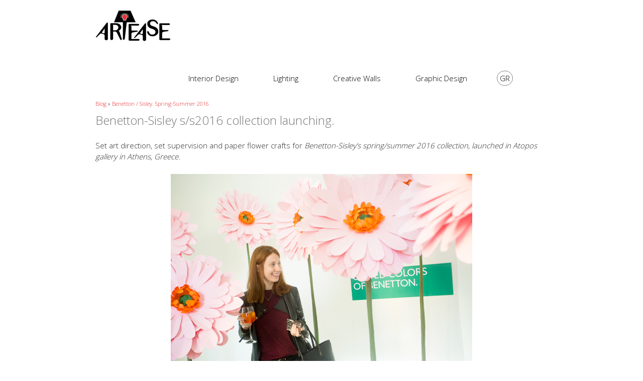

--- FILE ---
content_type: text/html; charset=UTF-8
request_url: http://www.artease.gr/en/blog-en/benetton-sisley-spring-summer-2016-2/
body_size: 28576
content:
<!DOCTYPE html>
<!--[if IE 7]>
<html class="ie ie7"  xmlns="http://www.w3.org/1999/xhtml" prefix="" lang="en-US">
<![endif]-->
<!--[if IE 8]>
<html class="ie ie8"  xmlns="http://www.w3.org/1999/xhtml" prefix="" lang="en-US">
<![endif]-->
<!--[if !(IE 7) | !(IE 8) ]><!-->
<html  xmlns="http://www.w3.org/1999/xhtml" prefix="" lang="en-US">
<!--<![endif]-->
<head>
	<meta charset="UTF-8">
	<meta name="viewport" content="width=device-width">
	<title>Benetton / Sisley. Spring-Summer 2016 | artease</title>    
	<link href='http://fonts.googleapis.com/css?family=Open+Sans:300,700&subset=latin,greek' rel='stylesheet' type='text/css'>
    <link rel="profile" href="http://gmpg.org/xfn/11">
	<link rel="pingback" href="http://www.artease.gr/xmlrpc.php">
	<!--[if lt IE 9]>
	<script src="http://www.artease.gr/wp-content/themes/twentyfourteen/js/html5.js"></script>
	<![endif]-->
    <link rel="shortcut icon" href="http://www.artease.gr/wp-content/themes/greed/icon.png" />
	
<!-- BEGIN Metadata added by the Add-Meta-Tags WordPress plugin -->
<meta name="description" content="Set art direction, set supervision and paper flower crafts for Benetton-Sisley’s spring/summer 2016 collection, launched in Atopos gallery in Athens." />
<meta name="keywords" content="διακομητικά φωτιστικά, χειροποίητα φωτιστικά, απλίκες, ιδέες διακόσμησης, διακοσμητές, διακόσμηση καταστημάτων, διακόσμηση βιτρίνας, παιδικό δωμάτιο, αυτοκόλλητα παιδικού δωματίου, αυτοκόλλητα τοίχου, ταπετσαρίες, παιδικές ταπετσαρίες., blog" />
<!-- END Metadata added by the Add-Meta-Tags WordPress plugin -->

<link rel='dns-prefetch' href='//fonts.googleapis.com' />
<link rel='dns-prefetch' href='//s.w.org' />
<link href='https://fonts.gstatic.com' crossorigin rel='preconnect' />
<link rel="alternate" type="application/rss+xml" title="artease &raquo; Feed" href="http://www.artease.gr/en/feed/" />
		<script type="text/javascript">
			window._wpemojiSettings = {"baseUrl":"https:\/\/s.w.org\/images\/core\/emoji\/2.3\/72x72\/","ext":".png","svgUrl":"https:\/\/s.w.org\/images\/core\/emoji\/2.3\/svg\/","svgExt":".svg","source":{"concatemoji":"http:\/\/www.artease.gr\/wp-includes\/js\/wp-emoji-release.min.js?ver=4.8.25"}};
			!function(t,a,e){var r,i,n,o=a.createElement("canvas"),l=o.getContext&&o.getContext("2d");function c(t){var e=a.createElement("script");e.src=t,e.defer=e.type="text/javascript",a.getElementsByTagName("head")[0].appendChild(e)}for(n=Array("flag","emoji4"),e.supports={everything:!0,everythingExceptFlag:!0},i=0;i<n.length;i++)e.supports[n[i]]=function(t){var e,a=String.fromCharCode;if(!l||!l.fillText)return!1;switch(l.clearRect(0,0,o.width,o.height),l.textBaseline="top",l.font="600 32px Arial",t){case"flag":return(l.fillText(a(55356,56826,55356,56819),0,0),e=o.toDataURL(),l.clearRect(0,0,o.width,o.height),l.fillText(a(55356,56826,8203,55356,56819),0,0),e===o.toDataURL())?!1:(l.clearRect(0,0,o.width,o.height),l.fillText(a(55356,57332,56128,56423,56128,56418,56128,56421,56128,56430,56128,56423,56128,56447),0,0),e=o.toDataURL(),l.clearRect(0,0,o.width,o.height),l.fillText(a(55356,57332,8203,56128,56423,8203,56128,56418,8203,56128,56421,8203,56128,56430,8203,56128,56423,8203,56128,56447),0,0),e!==o.toDataURL());case"emoji4":return l.fillText(a(55358,56794,8205,9794,65039),0,0),e=o.toDataURL(),l.clearRect(0,0,o.width,o.height),l.fillText(a(55358,56794,8203,9794,65039),0,0),e!==o.toDataURL()}return!1}(n[i]),e.supports.everything=e.supports.everything&&e.supports[n[i]],"flag"!==n[i]&&(e.supports.everythingExceptFlag=e.supports.everythingExceptFlag&&e.supports[n[i]]);e.supports.everythingExceptFlag=e.supports.everythingExceptFlag&&!e.supports.flag,e.DOMReady=!1,e.readyCallback=function(){e.DOMReady=!0},e.supports.everything||(r=function(){e.readyCallback()},a.addEventListener?(a.addEventListener("DOMContentLoaded",r,!1),t.addEventListener("load",r,!1)):(t.attachEvent("onload",r),a.attachEvent("onreadystatechange",function(){"complete"===a.readyState&&e.readyCallback()})),(r=e.source||{}).concatemoji?c(r.concatemoji):r.wpemoji&&r.twemoji&&(c(r.twemoji),c(r.wpemoji)))}(window,document,window._wpemojiSettings);
		</script>
		<style type="text/css">
img.wp-smiley,
img.emoji {
	display: inline !important;
	border: none !important;
	box-shadow: none !important;
	height: 1em !important;
	width: 1em !important;
	margin: 0 .07em !important;
	vertical-align: -0.1em !important;
	background: none !important;
	padding: 0 !important;
}
</style>
<link rel='stylesheet' id='cntctfrm_form_style-css'  href='http://www.artease.gr/wp-content/plugins/contact-form-plugin/css/form_style.css?ver=4.0.7' type='text/css' media='all' />
<link rel='stylesheet' id='easingslider-css'  href='http://www.artease.gr/wp-content/plugins/easing-slider/assets/css/public.min.css?ver=3.0.8' type='text/css' media='all' />
<link rel='stylesheet' id='twentyfourteen-lato-css'  href='https://fonts.googleapis.com/css?family=Lato%3A300%2C400%2C700%2C900%2C300italic%2C400italic%2C700italic&#038;subset=latin%2Clatin-ext' type='text/css' media='all' />
<link rel='stylesheet' id='genericons-css'  href='http://www.artease.gr/wp-content/themes/twentyfourteen/genericons/genericons.css?ver=3.0.3' type='text/css' media='all' />
<link rel='stylesheet' id='twentyfourteen-style-css'  href='http://www.artease.gr/wp-content/themes/greed/style.css?ver=4.8.25' type='text/css' media='all' />
<!--[if lt IE 9]>
<link rel='stylesheet' id='twentyfourteen-ie-css'  href='http://www.artease.gr/wp-content/themes/twentyfourteen/css/ie.css?ver=20131205' type='text/css' media='all' />
<![endif]-->
<link rel='stylesheet' id='breadcrumbs_by_menu_css-css'  href='http://www.artease.gr/wp-content/plugins/breadcrumbs-by-menu/breadcrumbs_by_menu.css?ver=4.8.25' type='text/css' media='all' />
<script type='text/javascript' src='http://www.artease.gr/wp-includes/js/jquery/jquery.js?ver=1.12.4'></script>
<script type='text/javascript' src='http://www.artease.gr/wp-includes/js/jquery/jquery-migrate.min.js?ver=1.4.1'></script>
<script type='text/javascript' src='http://www.artease.gr/wp-content/plugins/easing-slider/assets/js/public.min.js?ver=3.0.8'></script>
<script type='text/javascript' src='http://www.artease.gr/wp-content/plugins/breadcrumbs-by-menu/breadcrumbs_by_menu.js?ver=4.8.25'></script>
<link rel='https://api.w.org/' href='http://www.artease.gr/wp-json/' />
<link rel="EditURI" type="application/rsd+xml" title="RSD" href="http://www.artease.gr/xmlrpc.php?rsd" />
<link rel="wlwmanifest" type="application/wlwmanifest+xml" href="http://www.artease.gr/wp-includes/wlwmanifest.xml" /> 
<link rel='prev' title='Sneak peek of Tin café constuction progress' href='http://www.artease.gr/en/blog-en/sneak-peek-on-a-concept-design-of-artease-design-lab/' />
<link rel='next' title='Window displays' href='http://www.artease.gr/en/interior-design-en/commercial-projects/window-displays/' />
<meta name="generator" content="WordPress 4.8.25" />
<link rel="canonical" href="http://www.artease.gr/en/blog-en/benetton-sisley-spring-summer-2016-2/" />
<link rel='shortlink' href='http://www.artease.gr/?p=1925' />
<link rel="alternate" type="application/json+oembed" href="http://www.artease.gr/wp-json/oembed/1.0/embed?url=http%3A%2F%2Fwww.artease.gr%2Fen%2Fblog-en%2Fbenetton-sisley-spring-summer-2016-2%2F" />
<link rel="alternate" type="text/xml+oembed" href="http://www.artease.gr/wp-json/oembed/1.0/embed?url=http%3A%2F%2Fwww.artease.gr%2Fen%2Fblog-en%2Fbenetton-sisley-spring-summer-2016-2%2F&#038;format=xml" />
			<script type='text/javascript'>
			  var bbm_item      = ''; 
			  var bbm_paths     = null;
			  var bbm_item_path = [null];
			</script>
					<style type="text/css">.recentcomments a{display:inline !important;padding:0 !important;margin:0 !important;}</style>
		    <meta name="p:domain_verify" content="87e8d91aed073cee97157410880e2db5"/>
</head>

<body class="post-template-default single single-post postid-1925 single-format-standard group-blog masthead-fixed full-width singular">
<script>
  (function(i,s,o,g,r,a,m){i['GoogleAnalyticsObject']=r;i[r]=i[r]||function(){
  (i[r].q=i[r].q||[]).push(arguments)},i[r].l=1*new Date();a=s.createElement(o),
  m=s.getElementsByTagName(o)[0];a.async=1;a.src=g;m.parentNode.insertBefore(a,m)
  })(window,document,'script','//www.google-analytics.com/analytics.js','ga');

  ga('create', 'UA-62838000-1', 'auto');
  ga('send', 'pageview');

</script>
<div id="page" class="hfeed site">
	

	<header id="masthead" class="site-header" role="banner">
		<div class="header-main"><h1 class="site-title"><a href="http://www.artease.gr/en/" rel="home">
            <img src="http://www.artease.gr/wp-content/themes/greed/artease.jpg" border="0" alt="artease" /></a></h1>
            <nav id="primary-navigation" class="site-navigation primary-navigation" role="navigation">
				<h1 class="menu-toggle">Primary Menu</h1>
				<a class="screen-reader-text skip-link" href="#content">Skip to content</a>
				<div class="menu-top-menu-en-container"><ul id="menu-top-menu-en" class="nav-menu"><li id="menu-item-2271" class="menu-item menu-item-type-taxonomy menu-item-object-category menu-item-has-children menu-item-2271"><a href="http://www.artease.gr/en/interior-design-en/">Interior Design</a>
<ul  class="sub-menu">
	<li id="menu-item-2714" class="menu-item menu-item-type-taxonomy menu-item-object-category menu-item-2714"><a href="http://www.artease.gr/en/interior-design-en/events-interior-design-en/">Events</a></li>
	<li id="menu-item-2280" class="menu-item menu-item-type-taxonomy menu-item-object-category menu-item-2280"><a href="http://www.artease.gr/en/interior-design-en/commercial-projects/">Commercial projects</a></li>
	<li id="menu-item-2291" class="menu-item menu-item-type-post_type menu-item-object-page menu-item-2291"><a href="http://www.artease.gr/en/residences-decoration/">Residences</a></li>
	<li id="menu-item-2292" class="menu-item menu-item-type-post_type menu-item-object-page menu-item-2292"><a href="http://www.artease.gr/en/lighting-design/">Lighting design</a></li>
	<li id="menu-item-2293" class="menu-item menu-item-type-post_type menu-item-object-page menu-item-2293"><a href="http://www.artease.gr/en/outdoor-leds/">Led it out!</a></li>
</ul>
</li>
<li id="menu-item-2260" class="menu-item menu-item-type-taxonomy menu-item-object-category menu-item-has-children menu-item-2260"><a href="http://www.artease.gr/en/lighting/">Lighting</a>
<ul  class="sub-menu">
	<li id="menu-item-2261" class="menu-item menu-item-type-taxonomy menu-item-object-category menu-item-2261"><a href="http://www.artease.gr/en/lighting/floral-chic-collection/">Floral Chic collection</a></li>
	<li id="menu-item-2262" class="menu-item menu-item-type-taxonomy menu-item-object-category menu-item-2262"><a href="http://www.artease.gr/en/lighting/minimal-nature-collection/">Minimal Nature collection</a></li>
	<li id="menu-item-2294" class="menu-item menu-item-type-post_type menu-item-object-page menu-item-2294"><a href="http://www.artease.gr/en/concept-lighting-design/">Concept lighting</a></li>
</ul>
</li>
<li id="menu-item-2295" class="menu-item menu-item-type-taxonomy menu-item-object-category menu-item-has-children menu-item-2295"><a href="http://www.artease.gr/en/creative-walls/">Creative Walls</a>
<ul  class="sub-menu">
	<li id="menu-item-2296" class="menu-item menu-item-type-post_type menu-item-object-page menu-item-2296"><a href="http://www.artease.gr/en/home-walls/">Home walls</a></li>
	<li id="menu-item-2297" class="menu-item menu-item-type-post_type menu-item-object-page menu-item-2297"><a href="http://www.artease.gr/en/baby-room/">Kids walls</a></li>
</ul>
</li>
<li id="menu-item-2287" class="menu-item menu-item-type-taxonomy menu-item-object-category menu-item-has-children menu-item-2287"><a href="http://www.artease.gr/en/graphic-design-en/">Graphic Design</a>
<ul  class="sub-menu">
	<li id="menu-item-2290" class="menu-item menu-item-type-post_type menu-item-object-page menu-item-2290"><a href="http://www.artease.gr/en/logos/">Logos</a></li>
	<li id="menu-item-2288" class="menu-item menu-item-type-post_type menu-item-object-page menu-item-2288"><a href="http://www.artease.gr/en/printouts/">Print</a></li>
	<li id="menu-item-2289" class="menu-item menu-item-type-post_type menu-item-object-page menu-item-2289"><a href="http://www.artease.gr/en/advertising-en/">Advertising</a></li>
</ul>
</li>
<li id="menu-item-2345" class="menu-item menu-item-type-custom menu-item-object-custom menu-item-2345"><a title="Greek" href="http://www.artease.gr/">GR</a></li>
</ul></div>			</nav>
            </div><!-- .header-main1 -->
   
   <div id="slider"></div>
			
		
	</header>
   
	<div id="main" class="site-main">
<div id="breadcrumb">
<div class="breadcrumbs"><a href="http://www.artease.gr/en/blog-en/">Blog</a> &raquo; <span class="current">Benetton / Sisley. Spring-Summer 2016</span></div></div>

	<div id="primary" class="content-area">
		<div id="content" class="site-content" role="main">
			
<article id="post-1925" class="post-1925 post type-post status-publish format-standard has-post-thumbnail hentry category-blog-en">
	
	<header class="entry-header">
		<h1 class="entry-title">Benetton / Sisley. Spring-Summer 2016</h1>
		
        	</header><!-- .entry-header -->

		<div class="entry-content">
		<blockquote>
<p style="text-align: left;"><em>Benetton-Sisley s/s2016 collection launching.</em></p>
</blockquote>
<p>Set art direction, set supervision and paper flower crafts for <em>Benetton-Sisley’s spring/summer 2016 collection, launched in Atopos gallery in Athens, Greece.</em></p>
<p style="text-align: left;"><img class="aligncenter wp-image-1851 size-full" src="http://www.artease.gr/wp-content/uploads/2016/01/paper-flower-benetton-sisley-event-decoration-creative.jpg" alt="Paper flower set art direction" width="600" height="392" srcset="http://www.artease.gr/wp-content/uploads/2016/01/paper-flower-benetton-sisley-event-decoration-creative.jpg 600w, http://www.artease.gr/wp-content/uploads/2016/01/paper-flower-benetton-sisley-event-decoration-creative-300x196.jpg 300w, http://www.artease.gr/wp-content/uploads/2016/01/paper-flower-benetton-sisley-event-decoration-creative-100x65.jpg 100w" sizes="(max-width: 600px) 100vw, 600px" /></p>
<hr />
<p><img class="alignnone wp-image-1852" src="http://www.artease.gr/wp-content/uploads/2016/01/paper-flowers-decor-benetton-sisley-event.jpg" alt="Benetton spring launching set decoration" width="294" height="441" srcset="http://www.artease.gr/wp-content/uploads/2016/01/paper-flowers-decor-benetton-sisley-event.jpg 300w, http://www.artease.gr/wp-content/uploads/2016/01/paper-flowers-decor-benetton-sisley-event-200x300.jpg 200w, http://www.artease.gr/wp-content/uploads/2016/01/paper-flowers-decor-benetton-sisley-event-67x100.jpg 67w" sizes="(max-width: 294px) 100vw, 294px" /> <img class="alignnone wp-image-1854" src="http://www.artease.gr/wp-content/uploads/2016/01/paper-flower-benetton-event-decoration-creative.jpg" alt="Craft paper decorative flowers" width="294" height="441" srcset="http://www.artease.gr/wp-content/uploads/2016/01/paper-flower-benetton-event-decoration-creative.jpg 300w, http://www.artease.gr/wp-content/uploads/2016/01/paper-flower-benetton-event-decoration-creative-200x300.jpg 200w, http://www.artease.gr/wp-content/uploads/2016/01/paper-flower-benetton-event-decoration-creative-67x100.jpg 67w" sizes="(max-width: 294px) 100vw, 294px" /> <img class="alignnone wp-image-1856" src="http://www.artease.gr/wp-content/uploads/2016/01/paper-flowers-benetton-sisley-event-decoration-vm.jpg" alt="Flower decoration ideas" width="294" height="441" srcset="http://www.artease.gr/wp-content/uploads/2016/01/paper-flowers-benetton-sisley-event-decoration-vm.jpg 300w, http://www.artease.gr/wp-content/uploads/2016/01/paper-flowers-benetton-sisley-event-decoration-vm-200x300.jpg 200w, http://www.artease.gr/wp-content/uploads/2016/01/paper-flowers-benetton-sisley-event-decoration-vm-67x100.jpg 67w" sizes="(max-width: 294px) 100vw, 294px" /></p>
<hr />
<p><img class="aligncenter wp-image-1861 size-full" src="http://www.artease.gr/wp-content/uploads/2016/01/event-decoration-sisley-benetton.jpg" alt="" width="600" height="392" srcset="http://www.artease.gr/wp-content/uploads/2016/01/event-decoration-sisley-benetton.jpg 600w, http://www.artease.gr/wp-content/uploads/2016/01/event-decoration-sisley-benetton-300x196.jpg 300w, http://www.artease.gr/wp-content/uploads/2016/01/event-decoration-sisley-benetton-100x65.jpg 100w" sizes="(max-width: 600px) 100vw, 600px" /></p>
<hr />
<p><img class="alignnone wp-image-1863" src="http://www.artease.gr/wp-content/uploads/2016/01/paperflowers-benetton-sisley-event-decoration-vm.jpg" alt="Paper flower decoration" width="294" height="441" srcset="http://www.artease.gr/wp-content/uploads/2016/01/paperflowers-benetton-sisley-event-decoration-vm.jpg 300w, http://www.artease.gr/wp-content/uploads/2016/01/paperflowers-benetton-sisley-event-decoration-vm-200x300.jpg 200w, http://www.artease.gr/wp-content/uploads/2016/01/paperflowers-benetton-sisley-event-decoration-vm-67x100.jpg 67w" sizes="(max-width: 294px) 100vw, 294px" /> <img class="alignnone wp-image-1864" src="http://www.artease.gr/wp-content/uploads/2016/01/candy-shop-benetton-sisley-event-decoration.jpg" alt="Μενού εταιρικής παρουσίασης" width="294" height="441" srcset="http://www.artease.gr/wp-content/uploads/2016/01/candy-shop-benetton-sisley-event-decoration.jpg 300w, http://www.artease.gr/wp-content/uploads/2016/01/candy-shop-benetton-sisley-event-decoration-200x300.jpg 200w, http://www.artease.gr/wp-content/uploads/2016/01/candy-shop-benetton-sisley-event-decoration-67x100.jpg 67w" sizes="(max-width: 294px) 100vw, 294px" /> <img class="alignnone wp-image-1865" src="http://www.artease.gr/wp-content/uploads/2016/01/paperflowers-benetton-sisley-event-decoration.jpg" alt="Paper flower wall decoration" width="294" height="441" srcset="http://www.artease.gr/wp-content/uploads/2016/01/paperflowers-benetton-sisley-event-decoration.jpg 300w, http://www.artease.gr/wp-content/uploads/2016/01/paperflowers-benetton-sisley-event-decoration-200x300.jpg 200w, http://www.artease.gr/wp-content/uploads/2016/01/paperflowers-benetton-sisley-event-decoration-67x100.jpg 67w" sizes="(max-width: 294px) 100vw, 294px" /></p>
<hr />
<p><img class="aligncenter wp-image-1867 size-full" src="http://www.artease.gr/wp-content/uploads/2016/01/event-decoration-sisley-vintage-interior-design-selfie.jpg" alt="Διακόσμηση με λουλούδια" width="600" height="392" srcset="http://www.artease.gr/wp-content/uploads/2016/01/event-decoration-sisley-vintage-interior-design-selfie.jpg 600w, http://www.artease.gr/wp-content/uploads/2016/01/event-decoration-sisley-vintage-interior-design-selfie-300x196.jpg 300w, http://www.artease.gr/wp-content/uploads/2016/01/event-decoration-sisley-vintage-interior-design-selfie-100x65.jpg 100w" sizes="(max-width: 600px) 100vw, 600px" /></p>
<hr />
<p><img class="alignnone wp-image-1868" src="http://www.artease.gr/wp-content/uploads/2016/01/event-decoration-sisley-vintage-interior-design.jpg" alt="Vintage διακόσμηση παρουσίασης προϊόντων" width="294" height="441" srcset="http://www.artease.gr/wp-content/uploads/2016/01/event-decoration-sisley-vintage-interior-design.jpg 300w, http://www.artease.gr/wp-content/uploads/2016/01/event-decoration-sisley-vintage-interior-design-200x300.jpg 200w, http://www.artease.gr/wp-content/uploads/2016/01/event-decoration-sisley-vintage-interior-design-67x100.jpg 67w" sizes="(max-width: 294px) 100vw, 294px" /> <img class="alignnone wp-image-1869" src="http://www.artease.gr/wp-content/uploads/2016/01/event-decoration-sisley-vintage-interior-design-vm.jpg" alt="Vintage διακόσμηση σε έκθεση προϊόντων" width="294" height="441" srcset="http://www.artease.gr/wp-content/uploads/2016/01/event-decoration-sisley-vintage-interior-design-vm.jpg 300w, http://www.artease.gr/wp-content/uploads/2016/01/event-decoration-sisley-vintage-interior-design-vm-200x300.jpg 200w, http://www.artease.gr/wp-content/uploads/2016/01/event-decoration-sisley-vintage-interior-design-vm-67x100.jpg 67w" sizes="(max-width: 294px) 100vw, 294px" /> <img class="alignnone wp-image-1870" src="http://www.artease.gr/wp-content/uploads/2016/01/event-decoration-sisley-vintage-interior-design-consept.jpg" alt="Διακόσμηση χώρου δειγματισμού" width="294" height="441" srcset="http://www.artease.gr/wp-content/uploads/2016/01/event-decoration-sisley-vintage-interior-design-consept.jpg 300w, http://www.artease.gr/wp-content/uploads/2016/01/event-decoration-sisley-vintage-interior-design-consept-200x300.jpg 200w, http://www.artease.gr/wp-content/uploads/2016/01/event-decoration-sisley-vintage-interior-design-consept-67x100.jpg 67w" sizes="(max-width: 294px) 100vw, 294px" /></p>
<hr />
<p><img class="aligncenter wp-image-1873 size-full" src="http://www.artease.gr/wp-content/uploads/2016/01/event-decor-sisley-benetton.jpg" alt="διακόσμηση χώρου παρουσίασης ρούχων" width="600" height="392" srcset="http://www.artease.gr/wp-content/uploads/2016/01/event-decor-sisley-benetton.jpg 600w, http://www.artease.gr/wp-content/uploads/2016/01/event-decor-sisley-benetton-300x196.jpg 300w, http://www.artease.gr/wp-content/uploads/2016/01/event-decor-sisley-benetton-100x65.jpg 100w" sizes="(max-width: 600px) 100vw, 600px" /></p>
<hr />
<p>See creative craft window displays made by Artease Design Lab for retail stores in Greece <a href="http://www.artease.gr/en/interior-design-en/commercial-projects/window-displays/">here</a>.</p>
<p><em> </em></p>
	</div><!-- .entry-content -->
	
	</article><!-- #post-## -->
		</div><!-- #content -->
	</div><!-- #primary -->


		</div><!-- #main -->
		<div id="foot">
        <div id="footin">
		<div id="socialmedia" align="center">
        <div id="smcent">
        <div id="followus">Follow us:</div> <a href="https://www.facebook.com/ArteaseDesignLab" target="_blank"><img src="http://www.artease.gr/wp-content/themes/greed/sm-facebook.jpg" alt="facebook" /></a> <a href="https://twitter.com/Arteasedesign"><img src="http://www.artease.gr/wp-content/themes/greed/sm-twitter.jpg" alt="twitter" /></a> <a href="https://gr.pinterest.com/arteasedesign/"><img src="http://www.artease.gr/wp-content/themes/greed/sm-pinterest.jpg" alt="pinterest" /></a> <a href="https://www.instagram.com/arteasedesignlab/"><img src="http://www.artease.gr/wp-content/themes/greed/sm-instagram.jpg" alt="instagram" /></a> <a href="https://plus.google.com/u/0/109177706247186322014"><img src="http://www.artease.gr/wp-content/themes/greed/sm-googleplus.jpg" alt="google plus" /></a>
        </div><!-- #followus -->
        </div><!-- #smcent -->
        <div id="botmenu">
		<div class="bottom-menu"><ul id="menu-bottom-menu-en" class="botmenu"><li id="menu-item-2300" class="menu-item menu-item-type-post_type menu-item-object-page menu-item-has-children menu-item-2300"><a href="http://www.artease.gr/en/about/">About</a>
<ul  class="sub-menu">
	<li id="menu-item-2299" class="menu-item menu-item-type-post_type menu-item-object-page menu-item-2299"><a href="http://www.artease.gr/en/clients/">Clients</a></li>
</ul>
</li>
<li id="menu-item-2305" class="menu-item menu-item-type-taxonomy menu-item-object-category menu-item-has-children menu-item-2305"><a href="http://www.artease.gr/en/interior-design-en/">Interior Design</a>
<ul  class="sub-menu">
	<li id="menu-item-2715" class="menu-item menu-item-type-taxonomy menu-item-object-category menu-item-2715"><a href="http://www.artease.gr/en/interior-design-en/events-interior-design-en/">Events</a></li>
	<li id="menu-item-2314" class="menu-item menu-item-type-taxonomy menu-item-object-category menu-item-2314"><a href="http://www.artease.gr/en/interior-design-en/commercial-projects/">Commercial projects</a></li>
	<li id="menu-item-2313" class="menu-item menu-item-type-post_type menu-item-object-page menu-item-2313"><a href="http://www.artease.gr/en/residences-decoration/">Residences</a></li>
	<li id="menu-item-2311" class="menu-item menu-item-type-post_type menu-item-object-page menu-item-2311"><a href="http://www.artease.gr/en/lighting-design/">Lighting design</a></li>
	<li id="menu-item-2312" class="menu-item menu-item-type-post_type menu-item-object-page menu-item-2312"><a href="http://www.artease.gr/en/outdoor-leds/">Led it out!</a></li>
</ul>
</li>
<li id="menu-item-2302" class="menu-item menu-item-type-taxonomy menu-item-object-category menu-item-has-children menu-item-2302"><a href="http://www.artease.gr/en/lighting/">Lighting</a>
<ul  class="sub-menu">
	<li id="menu-item-2315" class="menu-item menu-item-type-taxonomy menu-item-object-category menu-item-2315"><a href="http://www.artease.gr/en/lighting/floral-chic-collection/">Floral Chic collection</a></li>
	<li id="menu-item-3272" class="menu-item menu-item-type-taxonomy menu-item-object-category menu-item-3272"><a href="http://www.artease.gr/%cf%86%cf%89%cf%84%ce%b9%cf%83%cf%84%ce%b9%ce%ba%ce%ac/k-neat-collection/">K-neat collection</a></li>
	<li id="menu-item-2316" class="menu-item menu-item-type-taxonomy menu-item-object-category menu-item-2316"><a href="http://www.artease.gr/en/lighting/minimal-nature-collection/">Minimal Nature collection</a></li>
	<li id="menu-item-2317" class="menu-item menu-item-type-post_type menu-item-object-page menu-item-2317"><a href="http://www.artease.gr/en/concept-lighting-design/">Concept lighting</a></li>
</ul>
</li>
<li id="menu-item-2303" class="menu-item menu-item-type-taxonomy menu-item-object-category menu-item-has-children menu-item-2303"><a href="http://www.artease.gr/en/creative-walls/">Creative Walls</a>
<ul  class="sub-menu">
	<li id="menu-item-2318" class="menu-item menu-item-type-post_type menu-item-object-page menu-item-2318"><a href="http://www.artease.gr/en/home-walls/">Home walls</a></li>
	<li id="menu-item-2319" class="menu-item menu-item-type-post_type menu-item-object-page menu-item-2319"><a href="http://www.artease.gr/en/baby-room/">Kids walls</a></li>
</ul>
</li>
<li id="menu-item-2306" class="menu-item menu-item-type-taxonomy menu-item-object-category menu-item-has-children menu-item-2306"><a href="http://www.artease.gr/en/graphic-design-en/">Graphic Design</a>
<ul  class="sub-menu">
	<li id="menu-item-2321" class="menu-item menu-item-type-post_type menu-item-object-page menu-item-2321"><a href="http://www.artease.gr/en/logos/">Logos</a></li>
	<li id="menu-item-2322" class="menu-item menu-item-type-post_type menu-item-object-page menu-item-2322"><a href="http://www.artease.gr/en/printouts/">Print</a></li>
	<li id="menu-item-2320" class="menu-item menu-item-type-post_type menu-item-object-page menu-item-2320"><a href="http://www.artease.gr/en/advertising-en/">Advertising</a></li>
</ul>
</li>
<li id="menu-item-2301" class="menu-item menu-item-type-taxonomy menu-item-object-category current-post-ancestor current-menu-parent current-post-parent menu-item-2301"><a href="http://www.artease.gr/en/blog-en/">Blog</a></li>
<li id="menu-item-2310" class="menu-item menu-item-type-post_type menu-item-object-page menu-item-2310"><a href="http://www.artease.gr/en/contact/">Contact</a></li>
</ul></div></div><!-- #botmenu -->

<div id="greed">
       Copyright © 2025 Artease Design Lab &nbsp; &nbsp; • &nbsp; &nbsp; Powered by <a href="https://www.intrigue.gr/search-engine-optimization/" target="_blank">SEO Greece</a>
       </div><!-- #greed -->
       
</div><!-- #footin -->
       
       
        
        </div><!-- #foot -->

	</div><!-- #page -->

	


<script type='text/javascript' src='http://www.artease.gr/wp-content/themes/twentyfourteen/js/functions.js?ver=20150315'></script>
<script type='text/javascript' src='http://www.artease.gr/wp-includes/js/wp-embed.min.js?ver=4.8.25'></script>
</body>
</html>

--- FILE ---
content_type: text/css
request_url: http://www.artease.gr/wp-content/themes/greed/style.css?ver=4.8.25
body_size: 17176
content:
@import url('../twentyfourteen/style.css');

/*
Theme Name: Greed Promo Theme
Description: Twentyfourteen child-theme for a website by Greed Promo.
Author: <a href="http://www.greed.gr">Greed Promo</a>
Version: 2.2.1
Template: twentyfourteen
Tags: one-column, right-sidebar, custom-header, custom-colors, custom-background, custom-menu, theme-options, threaded-comments, sticky-post, translation-ready, microformats, rtl-language-support, editor-style
*/

/* CLEAR FIX */

body {
	font-family: 'Open Sans', sans-serif;
	font-size:15px;
	background-color:#fff;
	color:#2b2929;
}

p { -moz-hyphens: none;
  -ms-hyphens: none;
  -webkit-hyphens: none;
  hyphens: none; }

blockquote em, blockquote i, blockquote cite {
    font-size: 24px;
    font-style: normal;
}

.site {
    background-color: #fff;
    width: 100%;
    position: relative;
	margin:0 auto;
    max-width: 100% !important;
}

.site-header {
    background-color:#fff;
    position: relative;
    z-index: 4;
	max-width:100%;
	min-height: 100px;

}
.easingslider-image {
    bottom: 0;
    display: block;
    height: auto !important;
    left: 0;
    margin-left: auto !important;
    margin-right: auto !important;
    max-height: none !important;
    max-width: 100% !important;
    position: absolute;
    right: 0;
    top: 0;
    width: 100% !important;
}
.header-main {
    margin: 0 auto;
	padding:0;
	max-width:900px;
	min-height:115px;
}
.easingslider, .easingslider-image, .easingslider-link, .easingslider-slide, .easingslider-viewport {
    line-height: 0 !important;
    margin: 0 auto !important;
    outline: 0 none !important;
    padding: 0 !important;
}

h1.site-title { margin:10px 0 0 0; }
.main-content, .site-main, .page h1.entry-title, .site-content .entry-content, .site-content .entry-summary, .page-content { background-color:#fff; }
.main-content { max-width:900px; margin:0 auto; float:none; }

.site:before {
    width:0px;
}

.site:before {
    background-color:transparent;
    content: "";
    display: block;
    height: 100%;
    left: 0;
    min-height: 100%;
    position: absolute;
    top: 0;
    width: 0;
    z-index: 2;
}

.site-content, .site-main .widecolumn {
    margin-left: 0;
}

.category .site-content, .single-post .site-content { width:900px; margin:0 auto; }
.single-post h1.entry-title { font-size:0; color:#FFF; margin:0 !important; padding:0; }
a.post-thumbnail:hover { background-color: #fff; }
.byline {display:none !important;}
.site-navigation { margin:0; }

.site-navigation a {
    color: #000;
    font-family: 'Open Sans', sans-serif;
    font-size: 15px;
    font-weight: normal;
    padding: 0 40px;
    text-transform: none;
}
.primary-navigation {
    float:left;
    font-size: 11px;
    padding: 0;
    text-transform:none;
	margin:34px 0 0 145px;
}
.primary-navigation li {
    border: 0 none;
    display: inline-block;
    line-height: 26px;
    height: 26px;
	padding:10px 0;
    margin: 0;
    position: relative;
}

#menu-item-2344 a, #menu-item-2345 a {
    border: 1px solid #808080;
    border-radius: 20px;
    display: block;
    margin: 0 0 0 30px;
    padding: 1px 5px;
}
#menu-item-2344 a:hover, #menu-item-2345 a:hover {
    border: 1px solid #e31f24;
    display: block;
}

.primary-navigation .sub-menu li {
    margin: 0;
    padding: 7px 0;
    position: relative;
}
.primary-navigation li:hover > a,
.primary-navigation li.focus > a {
	color: #e31f24;
	background-color:transparent !important;
} 
.primary-navigation ul ul {
    background-color: #fff;
    float: left;
    left: -999em;
    margin: 0;
    position: absolute;
    top: 41px;
    z-index: 99999;
}
.primary-navigation ul ul a {
    background-color: #fff;
    background-image: none;
    padding: 0 0 0 37px;
    white-space: normal;
	border:0;
}
a.listsubs { float:left; margin:10px 10px 10px 0; padding:20px; display:block; border:1px solid #CCC; font-weight:bold; text-decoration:none; }
.listsubs img { padding-bottom:5px; }
.primary-navigation ul ul a:hover,
.primary-navigation ul ul li.focus > a {
		background-color: #f7f7f7;
		background-image:none;
}
.site-navigation .current_page_item > a, .site-navigation .current_page_ancestor > a, .site-navigation .current-menu-item > a, .site-navigation .current-menu-ancestor > a, .current-post-ancestor > a {
    color: #e31f24; font-weight:normal; }
.site-navigation li .current_page_item > a, .site-navigation li .current_page_ancestor > a, .site-navigation li .current-menu-item > a, .site-navigation li .current-menu-ancestor > a {
    color: #e31f24;
}

a { color: #e31f24; text-decoration: none; font-weight: normal; }
a:hover { color:#000; }
.entry-content a, .entry-summary a, .page-content a, .comment-content a {
    text-decoration:none;
}

a.servhmlk { color:#f7941d; padding-top:5px; line-height: 30px; }
a.servhmlk:hover { color:#000; }

.nav-links a:hover { color:#b13232; }
.menu-toggle:before {
    color: #000000;
    content: "\f419";
    margin-top: 16px;
}

#homepromo blockquote {
    color: #333131;
    font-size: 17px;
    font-style:normal;
    font-weight: 300;
    line-height: 1.26316;
    margin:50px 0 20px;
	text-align:center;
}
#homepromo {text-align:center;}
#homepromo a, a.bloghomerm { font-size:11px; margin-bottom:15px; color:#858585;}
a.bloghomerm:hover { color:#e31f24; }
.home #newstitle p { margin:0 0 10px 0; }
#homeimgl {text-align:center;padding: 20px 0;}
.homeimgl { display: block;
    float: left;
    height: 215px;
    margin: 0 1px 10px;
    text-align: center;
    width: 297px; }
#homepromo .homeimgl a { font-size:18px; }
#homeimgl .homeimgl a.imglink { background-image:url(imghover.jpg); width:297px; height:160px; background-position:center center; display:block; }
#homepromo a:hover { color:#e31f24;  } 
.homeimgl img:hover { opacity: 0.6; }

.lampaki {clear: both; max-width:900px; height:65px; background-image:url(lampline.jpg); background-position:center center; background-repeat:no-repeat; }

#newstitle { font-size:16px; }
#newstitle a.bloghomelink { color:#858585; font-size:22px; }
#newstitle a.bloghomelink:hover { color:#e31f24; }

#blogpostl {
    float: left;
    padding: 20px 10px 20px 0;
    width:550px;
}
#reviewslides { width:220px; height:180px; float:left; margin:18px 0 0 85px; }

.single-post .site-content article { margin:0 !important; }

.category .hentry {  max-width: 225px; float:left; }
.category-1 .hentry, .category-7 .hentry  {
    float:none;
    max-width:100%;
}
.category .cattlink { width:435px; height:435px; display:block; font-weight: normal; }
.category .adarkbgr {width:435px; height:435px; float:left; margin: 0 30px 30px 0; position:relative;}
.category .adarkbgr.even { float:left; margin: 0 0 30px 0; }
.viewproject { font-size:11px; padding-top:20px; }
.cattitle { width:435px; height:435px; opacity:1; }
img#cattrans { 
  -webkit-transition: opacity 0.5s ease-in-out;
  -moz-transition: opacity 0.5s ease-in-out;
  -o-transition: opacity 0.5s ease-in-out;
  transition: opacity 0.5s ease-in-out; position:absolute; top:0; left:0; width:435px; height:435px; }
img#cattrans:hover { opacity:0; }
.cattitletext { position:relative; top:200px; color:#fff; text-align:center; height:30px; font-size:18px; border-bottom:1px solid #fff; padding-bottom:5px; width:310px; z-index:105; font-weight:100; }

#catdesc { clear:both; margin:0px 10px; }

.perari { float: left;
    font-size: 16px;
    margin: 12px 40px 20px 10px;
    text-align: center;
    width: 200px; }
.perdek { width:600px; float:left; }
.perdek h2 { font-size: 25px;
    font-weight: normal;
    margin: 14px 0 20px; }

.category-15 article.hentry.has-post-thumbnail, 
.category-17 article.hentry.has-post-thumbnail
{ height: 290px; }

article.hentry.has-post-thumbnail { margin: 8px 37px 30px; }

.category-1 article.post, .category-7 article.post { max-width: 600px; margin:0 auto; }

.post .entry-header {
	margin:0px !important;
	padding:0px !important;
	background-color:transparent;
}

.category h1.entry-title a { color: #2b2929; font-size: 13px; font-weight:normal; text-align:center; height:20px; text-transform: none;  }
.category h1.entry-title a:hover {color: #ccc; }
.category-1 h1.entry-title a, .category-7 h1.entry-title a { font-size: 20px; }

.gallery-thumbs ul { margin:10px 0 0 0; }
.gallery-item {
    float: left;
    margin: 0 10px 10px 0;
    overflow: hidden;
    position: relative;
}
.attachment-gallery-thumb { width:100px; }
.gallery-size-large { width:430px !important; overflow:hidden; }
.gallery {
    float: left;
    margin-bottom: 20px;
    width: 450px;
}
.single .gallery img {
    border: 0 none;
    vertical-align: middle;
}
.producttext { width:450px; float:left; }
.site-footer {
    background-color: #fff;
    font-size: 12px;
    position: relative;
    z-index: 3;
}

embed, iframe, object, video {
    margin-bottom: 10px;
    max-width: 100%;
}
#breadcrumb { clear:both; margin:20px auto 10px; width: 900px; font-size:11px; color:#e31f24; }
#breadcrumb a, .category #breadcrumb .current, .single #breadcrumb .current { color:#e31f24; }
.single #breadcrumb, .category #breadcrumb, #breadcrumb .sep { color:#2b2929; }

#foot { 
	color: #2b2929;
	max-width:100%;
    font-size: 11px;
    min-height:80px;
    margin-top:0;
    padding-top: 0;
	background-color:#fff;
	margin: 20px 0;
}
#footin { max-width:900px; margin:0 auto 0; padding: 20px 0 0; }
#socialmedia { text-align:center; height:55px; }
#followus {  float: left;font-size: 14px;padding-top: 3px;width: 120px; }
#socialmedia a { float:left; margin:0 5px;}
#smcent { width:350px; margin:0 auto; }
#botmenu { clear:both; margin:25px 0; min-height:155px; }

#botmenu ul { list-style:outside none none !important; margin:0; }
#botmenu ul.sub-menu li { 7px 0 0 !important; }
#menu-item-88, #menu-item-3290, #menu-item-3291, #menu-item-67 { float:left; margin:0 105px 0 0; } 
#menu-item-89, #menu-item-2310 { float:left; margin:0;}
#menu-bottom-menu-gr a, #menu-bottom-menu-en a { font-size:13px; color:#2b2929; font-weight:bold; }
#menu-bottom-menu-gr .sub-menu a, #menu-bottom-menu-en .sub-menu a { font-size:13px; color:#2b2929; font-weight:normal; }
#menu-bottom-menu-gr a:hover, #menu-bottom-menu-en a:hover { color:#e31f24; }

#greed { max-width:900px; text-align:right; clear:both; margin:20px 0; }
.content-area { padding-top:0; clear:both !important; }

.page p { text-align:justify; }

article.category,
article.page,
.archive-header {
    margin: 0 auto;
    max-width: 995px !important;
	padding:0 !important;
}
.single .post h1.entry-title, .page h1.entry-title{ line-height:0 !important; }
.single article .entry-content { max-width: 900px; margin:0 !important; padding:0 !important; }
article.page { margin:0 auto; }
.full-width .site-content blockquote.alignleft, .full-width .site-content img.size-full.alignleft, .full-width .site-content img.size-large.alignleft, .full-width .site-content img.size-medium.alignleft, .full-width .site-content .wp-caption.alignleft {
    margin-left:0px;
}
.full-width .site-content blockquote.alignright, .full-width .site-content img.size-full.alignright, .full-width .site-content img.size-large.alignright, .full-width .site-content img.size-medium.alignright, .full-width .site-content .wp-caption.alignright {
    margin-right: -39px;
}
.category .hentry { margin: 0 auto 0; }
.list-view .site-content .hentry {
    border-top: 1px solid rgba(0, 0, 0, 0.1);
    padding-top: 18px;
}
.page h1.entry-title, h1.archive-title { font-size:0px; margin:0; }

.entry-date a { color:#e31f24; }
.entry-date a:hover { color:#231f20; }
.category .catexprt { margin-top:10px; }
.site-content .has-post-thumbnail .entry-header { padding-top:0;}

.primary-navigation .menu-item-has-children > a::after, .primary-navigation .page_item_has_children > a::after {
    content:normal;
    display: inline-block;
    font: 8px/1 Genericons;
    position: absolute;
    right: 12px;
    top: 22px;
    vertical-align: text-bottom;
}

.page .entry-content,
.page .entry-header {
    margin:0px;
    max-width: 995px;
	padding:0 !important;
}
.site-content .entry-header, .site-content .entry-content, .site-content .entry-summary, .site-content .entry-meta, .page-content {
    max-width:995px;
}
#contactus { width:400px; float:left; margin-right:30px; }
#contact { width:465px; float:left; margin-top: 10px; }
button, .contributor-posts-link, input[type="button"], input[type="reset"], input[type="submit"] {
    background-color: #e31f24;
    border: 0 none;
    border-radius: 2px;
    color: #FFFFFF;
    font-size: 12px;
    font-weight: 700;
    padding: 10px 30px 11px;
    text-transform:none;
    vertical-align: bottom;
}
button:hover,
button:focus,
.contributor-posts-link:hover,
input[type="button"]:hover,
input[type="button"]:focus,
input[type="reset"]:hover,
input[type="reset"]:focus,
input[type="submit"]:hover,
input[type="submit"]:focus {
	background-color: #808080;
	color: #e31f24;
}
#emgoptions a.selected {
    border-top: 3px solid #b13232 !important;
}
#emgoptions .portfolio-tabs a:hover, #emgoptions a.selected {
    color: #b13232 !important;
}
#emgoptions #filters a { color:#C7C7C7; }
#emgoptions #filters a:hover { color:#f7941d; }
*::-moz-selection {
    background: none repeat scroll 0 0 #e31f24;
    color: #FFFFFF;
    text-shadow: none;
}
::selection {
	background: #e31f24;
	color: #fff;
	text-shadow: none;
}
.desimage { margin:10px 0; }
.category .entry-title {
    font-weight: 300;
    line-height: 12px;
    margin: 0 0 12px;
    text-transform:none;
}
.site-main, #main, #primary { clear:both !important; margin:0; float:none; }

@media (min-width: 768px) and (max-width: 1024px) {
.primary-navigation {
    float: left;
    font-size: 11px;
    margin: 42px 0 0 10px;
    padding: 0;
    text-transform: none;
}
.primary-navigation .menu-item-has-children > a, .primary-navigation .page_item_has_children > a {
    padding-right: 0; }

#homeimgl .homeimgl a.imglink {
    background-image: url("imghover.jpg");
    background-position: center center;
    display: block;
    height:auto;
    width: 90%;
}
.homeimgl {
    display: block;
    float: left;
    height: 215px;
    margin: 0 1px 10px;
    text-align: center;
    width: 266px;
}
#blogpostl {
    float: left;
    margin: 0 20px;
    padding: 20px 10px 20px 0;
    width: 90%;
}
#reviewslides {
    float: left;
    height: 180px;
    margin: 18px 20px;
    width: 90%;
}
}

@media (max-width: 768px) {
.site-main { width:100%; margin:0; }
.primary-navigation.toggled-on {
    padding:0;
	clear:both;
	float:none;
	margin:0 0 20px 0 !important;
}
.menu-top-menu-gr-container { margin:20px 0 0 0 ; }

.primary-navigation.toggled-on li {
    border: 0 none;
    display:list-item;
    height: 26px;
    line-height: 26px;
    margin: 0;
    padding: 10px 0;
    position: relative;
}
.menu-toggle {
    background-color: #e31f24;
    border-radius: 5px;
    cursor: pointer;
    height: 48px;
    margin: 0;
    overflow: hidden;
    padding: 0;
    right: 0;
    text-align: center;
    top: 60px;
    width: 48px;
}

.site {
    background-color: #fff;
    width: 100%;
    position: relative;
	margin:0;
}

.site-header {
    background-color: #fff;
    border-bottom: 1px dashed #D6D6D6;
    margin-top: 10px;
    padding-bottom: 10px;
    width: 100%;
    z-index: 4;
}

.page .entry-content,
.page .entry-header {
    margin: 0;
    width:100%;
	padding:0 !important;
}
.main-content { width:100%; margin:0; float:left; }

img.desimage { display:none;}
#foot { 
	color: #7A7A7A;
    font-size: 11px;
    height:100%;
    margin:0;
    padding-top: 0;
    min-width:100%;
}
.newstitle { float: left; margin: 0 0 0 -15px; width: 100%; }

#footer1 { margin: 20px 0; width:100%; float:none; }
#greed { clear:both; width:100%; float:none; }
#videoshowrl { margin-left:17px !important; }
.home .service {
    float: left;
	margin:10px 10px;
}
.sersidemar { margin:0; }
.page h1.entry-title { margin:0 0 20px 10px; }
.page .site-content { padding:5px; }
#blogpostl {
    float: left;
    padding: 20px 10px;
    width:100%;
}
.areash {
    float: left;
    margin: 0px;
    padding: 20px 10px;
    width: 100%;
}
#content .entry-content { padding: 0 10px; }
#contactus {
    float: left;
    width: 100%;
	margin:10px;
}
#blogpostl { margin-left:0px; }

.header-main {
    width:100%;
}
.category .site-content, .single-post .site-content {
    margin: 0 auto;
    width:100%;
}
#menu-item-88, #menu-item-93, #menu-item-94, #menu-item-95, #menu-item-96, #menu-item-67 {
    float: left;
    margin: 0 50px 50px 0;
}
.perari {
    float: none;
    font-size: 16px;
    margin: 12px 40px 20px 10px;
    text-align: center;
    width:100%;
}
.perdek {
    float: none;
    width: 100%;
}
.category .adarkbgr, .category .adarkbgr.even {
    float: none;
    margin: 0 auto 20px;
	position:relative;
}
#breadcrumb {
    clear: both;
    font-size: 11px;
    margin: 20px auto 10px;
    width: 100%;
}
.homeimgl {
    display: block;
    float: none;
    margin: 10px auto;
    text-align: center;
}
#menu-item-88, #menu-item-93, #menu-item-94, #menu-item-95, #menu-item-96, #menu-item-67, #menu-item-89 {
    margin: 20px 20px 10px 10px;
}
#menu-item-2344 a, #menu-item-2345 a {
    width:27px;
}
}


--- FILE ---
content_type: text/css
request_url: http://www.artease.gr/wp-content/plugins/breadcrumbs-by-menu/breadcrumbs_by_menu.css?ver=4.8.25
body_size: 1010
content:
/*STYLE*/
/*MAIN COINTAINER DIV*/
.breadcrumbs-by-menu{}

/*FIRST ITEM*/
.breadcrumbs-by-menu .bcbm-item.first{}

/*ITEM*/
.breadcrumbs-by-menu .bcbm-item{}

/*LAST ITEM*/
.breadcrumbs-by-menu .bcbm-item.last{}

/*FIRST SEPARATOR*/
.breadcrumbs-by-menu  .bcbm-separator.first{}

/*SEPARATOR*/
.breadcrumbs-by-menu  .bcbm-separator{}

/*LAST SEPARATOR*/
.breadcrumbs-by-menu  .bcbm-separator.last{}


/*ITEM 0*/.breadcrumbs-by-menu .bcbm-item.level0{}
/*ITEM 1*/.breadcrumbs-by-menu .bcbm-item.level1{}
/*ITEM 2*/.breadcrumbs-by-menu .bcbm-item.level2{}
/*ITEM 3*/.breadcrumbs-by-menu .bcbm-item.level3{}
/*ITEM 4*/.breadcrumbs-by-menu .bcbm-item.level4{}
/* ... */

/*SEPARTOR 0*/.breadcrumbs-by-menu .bcbm-separator.level0{}
/*SEPARTOR 1*/.breadcrumbs-by-menu .bcbm-separator.level1{}
/*SEPARTOR 2*/.breadcrumbs-by-menu .bcbm-separator.level2{}
/*SEPARTOR 3*/.breadcrumbs-by-menu .bcbm-separator.level3{}
/*SEPARTOR 4*/.breadcrumbs-by-menu .bcbm-separator.level4{}
/* ... */

--- FILE ---
content_type: application/javascript
request_url: http://www.artease.gr/wp-content/plugins/breadcrumbs-by-menu/breadcrumbs_by_menu.js?ver=4.8.25
body_size: 974
content:
function bbm_setCookie(c_name, value, exdays) {
    var exdate = new Date();
    exdate.setDate(exdate.getDate() + exdays);
    var c_value = escape(value) + ((exdays == null) ? "" : "; expires=" + exdate.toUTCString());
    document.cookie = c_name + "=" + c_value;
}

function bbm_getCookie(c_name) {
    var i, x, y, ARRcookies = document.cookie.split(";");
    for (i = 0; i < ARRcookies.length; i++) {
        x = ARRcookies[i].substr(0, ARRcookies[i].indexOf("="));
        y = ARRcookies[i].substr(ARRcookies[i].indexOf("=") + 1);
        x = x.replace(/^\s+|\s+$/g, "");
        if (x == c_name) {
            return unescape(y);
        }
    }
}

jQuery(document).ready(function(){
	jQuery('LI[id].menu-item a:link').each(function(i){
	     jQuery(this).click(function(e){
		    e.preventDefault();
			bbm_setCookie('nav_menuitem_id',jQuery(this).parent().attr('id').replace('menu-item-',''),1);
			window.location.href = jQuery(this).attr('href');
		 });
	});
});

--- FILE ---
content_type: text/plain
request_url: https://www.google-analytics.com/j/collect?v=1&_v=j102&a=1022463879&t=pageview&_s=1&dl=http%3A%2F%2Fwww.artease.gr%2Fen%2Fblog-en%2Fbenetton-sisley-spring-summer-2016-2%2F&ul=en-us%40posix&dt=Benetton%20%2F%20Sisley.%20Spring-Summer%202016%20%7C%20artease&sr=1280x720&vp=1280x720&_u=IEBAAEABAAAAACAAI~&jid=739998298&gjid=408441105&cid=1287363573.1762788029&tid=UA-62838000-1&_gid=864231717.1762788029&_r=1&_slc=1&z=1221990823
body_size: -284
content:
2,cG-ELSHJ5XH0X